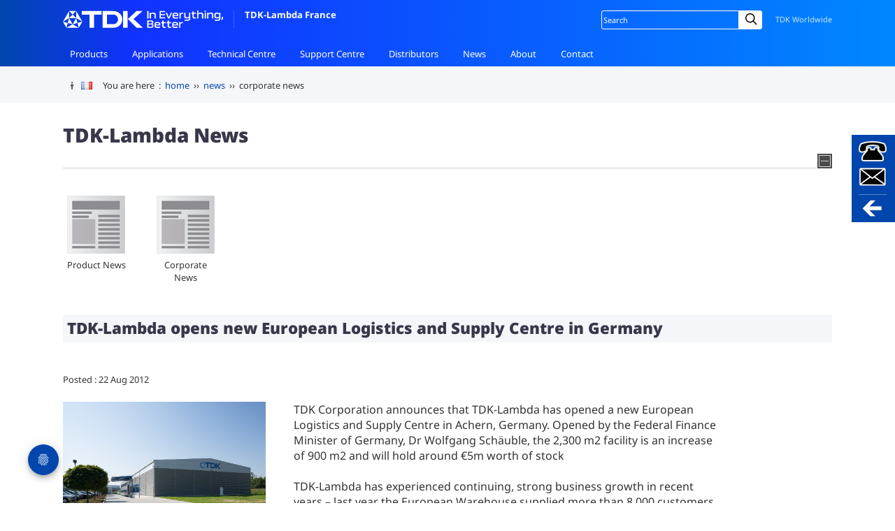

--- FILE ---
content_type: text/html; charset=utf-8
request_url: https://www.emea.lambda.tdk.com/fr-en/news/article/4021
body_size: 9571
content:
<!DOCTYPE html>
<html lang="en-FR">
<head>
    <!-- deployed from gitsh -->
    
    <meta charset="utf-8">
    <meta name="viewport" content="width=device-width, initial-scale=1">
    <!-- icons start -->
    <meta property="og:image" content="https://www.emea.lambda.tdk.com/icon-facebook-share.png?v=12.501" />
    <link rel="icon" href="/favicon.ico?v=12.501" />
    <link rel="icon" href="/icon.svg?v=12.501" type="image/svg+xml" />
    <link rel="apple-touch-icon" href="/icon-apple-touch.png?v=12.501" />
    <link rel="manifest" href="/manifest-webmanifest.json?v=12.501" />
    <!-- icons end -->

    <title>TDK-Lambda opens new European Logistics and Supply Centre in Germany</title>
<meta name="title" content="TDK-Lambda opens new European Logistics and Supply Centre in Germany" />
<meta name="description" content="TDK-Lambda has opened a new European Logistics and Supply Centre in Achern, Germany." />
<meta name="keywords" content="TDK-Lambda European Logistics and Supply Centre, ac-dc power supplies" />
<meta name="author" content="TDK-Lambda" />
        <link rel="alternate" href="https://www.emea.lambda.tdk.com/de/news/article/4021" hreflang="de-DE" />
        <link rel="alternate" href="https://www.emea.lambda.tdk.com/at/news/article/4021" hreflang="de-AT" />
        <link rel="alternate" href="https://www.emea.lambda.tdk.com/ch/news/article/4021" hreflang="de-CH" />
        <link rel="alternate" href="https://www.emea.lambda.tdk.com/uk/news/article/4021" hreflang="en-GB" />
        <link rel="alternate" href="https://www.emea.lambda.tdk.com/de-en/news/article/4021" hreflang="en-DE" />
        <link rel="alternate" href="https://www.emea.lambda.tdk.com/dk/news/article/4021" hreflang="en-DK" />
        <link rel="alternate" href="https://www.emea.lambda.tdk.com/fr-en/news/article/4021" hreflang="en-FR" />
        <link rel="alternate" href="https://www.emea.lambda.tdk.com/il-en/news/article/4021" hreflang="en-IL" />
        <link rel="alternate" href="https://www.emea.lambda.tdk.com/fr/news/article/4021" hreflang="fr-FR" />
        <link rel="alternate" href="https://www.emea.lambda.tdk.com/il/news/article/4021" hreflang="he-IL" />
        <link rel="alternate" href="https://www.emea.lambda.tdk.com/it/news/article/4021" hreflang="it-IT" />
        <link rel="alternate" href="https://www.emea.lambda.tdk.com/nl/news/article/4021" hreflang="nl-NL" />
        <link rel="canonical" href="https://www.emea.lambda.tdk.com/fr-en/news/article/4021" />
    <script src="https://ajax.aspnetcdn.com/ajax/jQuery/jquery-3.7.1.min.js"></script>
    <script defer src="/fr-en/_code/code.insert.global.js?v=12.510"></script>
    <link rel="stylesheet" media="all" type="text/css" href="/fr-en/_css/global.css?v=hjj37wnOcpEwoxoMN23zkO9ypK0" />
    <!-- jQuery Modal -->
    <script src="/fr-en/_code/jquery.modal.modified.min.js?v=12.501"></script>
    <link rel="stylesheet" media="all" type="text/css" href="/fr-en/_css/jquery.modal.min.css?v=12.501" />
    <!-- end jQuery Modal-->
    <!-- page styles start -->
    
    <link rel="stylesheet" media="all" type="text/css" href="/fr-en/_css/video.css?v=NwHAiaQ5j30ocumReTkgYoJB0oE" />
    <link rel="stylesheet" media="all" type="text/css" href="/fr-en/_css/pages/news.css?v=12.504" />

    <!-- page styles end -->

    <script type="text/javascript">function clickButton(e, buttonid) {
            var evt = e ? e : window.event;
            var bt = document.getElementById(buttonid);
            if (bt) {
                if (evt.keyCode == 13) {
                    bt.click();
                    return false;
                }
            }
        }</script>

    <meta name="google-site-verification" content="FN2MJQ_0AoWgqL9pTCMfOcpe8lC6-NJWvZqJ693DrSA" />
            <!-- Google Tag Manager -->
            <script>(function (w, d, s, l, i) {
                    w[l] = w[l] || []; w[l].push({
                        'gtm.start':
                            new Date().getTime(), event: 'gtm.js'
                    }); var f = d.getElementsByTagName(s)[0],
                        j = d.createElement(s), dl = l != 'dataLayer' ? '&l=' + l : ''; j.async = true; j.src = 'https://www.googletagmanager.com/gtm.js?id=' + i + dl; f.parentNode.insertBefore(j, f);
                })(window, document, 'script', 'dataLayer', 'GTM-M5FSLTH');</script>
            <!-- End Google Tag Manager -->
</head>
<body>
            <!-- Google Tag Manager (noscript) -->
            <noscript>
                <iframe src="https://www.googletagmanager.com/ns.html?id=GTM-M5FSLTH" height="0" width="0" style="display:none;visibility:hidden"></iframe>
            </noscript>
            <!-- End Google Tag Manager (noscript) -->
    <!-- container begins -->
    <div id="container">
        
<header id="siteHeader" class="no-print ">
    <div class="inner">
        <div id="siteID">
            <a href="/fr-en"><img src="/fr-en/_images/TDK_logo_strap_white.svg" height="25" alt="TDK">TDK-Lambda France</a>
        </div>

        <div class="scroller">
            <nav id="global">
                <ul>
                    <li class="hasChild">
                        <a href="/fr-en/products">Products</a>
                        <ul>
                                <li><a href="/fr-en/products/acdc-power-supplies/">AC-DC Power Supplies</a></li>
                                <li><a href="/fr-en/products/dcdc-converters/">DC-DC Converters</a></li>
                                <li><a href="/fr-en/products/programmable-power-supplies/">Programmable Power Supplies</a></li>
                                <li><a href="/fr-en/products/din-rail/">DIN Rail Products</a></li>
                                <li><a href="/fr-en/products/filters-and-accessories/">Filters and Accessories</a></li>
                                <li><a href="/fr-en/products/custom-solutions/">Custom Solutions</a></li>
                                <li><a href="/fr-en/products/quick-product-finder/">Quick Product Finder</a></li>
                        </ul>
                    </li>
                    <li class="hasChild">
                        <a href="/fr-en/applications">Applications</a>
                        <ul>
                                <li><a href="/fr-en/applications/embedded">For embedded power supplies</a></li>
                                <li><a href="/fr-en/applications/test-environments">For programmable power supplies</a></li>
                        </ul>
                    </li>
                    <li class="hasChild">
                        <a href="/fr-en/technical-centre">Technical Centre</a>
                        <ul>
                                <li><a href="/fr-en/technical-data/">Technical Data</a></li>
                                <li><a href="/fr-en/technical-centre/brochures/">Brochures & Catalogues</a></li>
                                <li><a href="/fr-en/technical-centre/software-tools/">Software Tools</a></li>
                                <li><a href="/fr-en/technical-centre/videos/">Videos</a></li>
                                <li><a href="/fr-en/faq/">FAQ</a></li>
                        </ul>
                    </li>
                    <li class="hasChild">
                        <a href="/fr-en/support">Support Centre</a>
                        <ul>
                                <li><a href="/fr-en/support/product-support/">Product Support</a></li>
                                <li><a href="/fr-en/support/returns-procedure/">Customer Service</a></li>
                                <li><a href="/fr-en/support/environmental-compliance/">Environmental Compliance</a></li>
                                <li><a href="/fr-en/support/legacy-products/">Legacy Product Information</a></li>
                                <li><a href="/fr-en/support/end-of-life-notices/">End of Life Notices</a></li>
                                <li><a href="/fr-en/support/glossary/">Glossary of Terms</a></li>
                        </ul>
                    </li>
                    <li class="hasChild">
                        <a href="/fr-en/distributors/local">Distributors</a>
                        <ul>
                                <li><a href="/fr-en/distributors/local/">Local Distributors</a></li>
                                <li><a href="/fr-en/distributors/global/">Global Distributors</a></li>
                        </ul>
                    </li>
                    <li class="hasChild">
                        <a href="/fr-en/news">News</a>
                        <ul>
                                <li><a href="/fr-en/news/articles/1">Product News</a></li>
                                <li><a href="/fr-en/news/articles/2">Corporate News</a></li>
                        </ul>
                    </li>
                    <li class="hasChild">
                        <a href="/fr-en/about">About</a>
                        <ul>
                                <li><a href="/fr-en/about/tdk-lambda-story">The TDK-Lambda Story</a></li>
                                <li><a href="/fr-en/about/tdk-lambda/">TDK-Lambda France</a></li>
                                <li><a href="/fr-en/about/tdk-lambda-emea/">TDK-Lambda EMEA</a></li>
                                <li><a href="/fr-en/about/tdk-lambda-global/">TDK-Lambda Global</a></li>
                                <li><a href="/fr-en/about/tdk-lambda-accreditations/">Accreditations</a></li>
                                <li><a href="/fr-en/about/tdk-lambda-recruitment/">Recruitment</a></li>
                                <li><a href="/fr-en/about/corporate-social-responsibility/">CSR Activities</a></li>
                        </ul>
                    </li>
                    <li class="hasChild">
                        <a href="/fr-en/contact">Contact</a>
                        <ul>
                                    <li><a href="/fr-en/contact/tdk-lambda/">TDK-Lambda France</a></li>
                                    <li><a href="/fr-en/contact/tdk-lambda-global/">TDK-Lambda Global</a></li>
                                    <li><a href="/fr-en/contact/satisfaction-survey/">Customer Satisfaction Survey</a></li>
                        </ul>
                    </li>
                </ul>
            </nav>

            <nav id="siteFunction">
                <div class="lang">
                    <!-- retain this empty div -->
                </div>
                <div class="search">
                    <div>
                        <form name="SS_searchForm" id="SS_searchForm" method="get" enctype="application/x-www-form-urlencoded" action="/fr-en/public/search-results/">
                            <input id="SS_searchQuery" name="query" value="" class="search" placeholder="Search" />
                            <label for="SS_searchQuery" class="visually-hidden">Site search</label>
                            <i class="search-icon-webforms"></i>
                            <button type="submit" class="button-webforms" value="" formnovalidate>
                                    <span class="visually-hidden">Submit</span>
                            </button>
                            <span class="search-button-webforms">Search</span>
                        </form>
                    </div>
                </div>
                <div class="worldwide">
                    <a href="https://www.tdk.com/en/worldwide/index.html" target="_blank">TDK Worldwide</a>
                </div>
            </nav>
        </div>
    </div>
</header>
        
        <!-- COOKIE TRAIL BEGINS -->
<div id="cookietrail-wrap" class="no-print">
    <div id="cookietrail">
        <img src="/fr-en/_images/header/trim_trail.gif" width="26" height="27" alt="" />
        <div class="bubbleTip">
            <a href="/fr-en/contact/tdk-lambda-global" class="bubbletrigger" aria-label="Change language or location"><i class="fam-flag-fr-en"></i></a>
            <div class="popup">
                <p class="title">This is TDK-Lambda France</p>
                    <p class="subtitle">Change Language :</p>
                    <ul>
                            <li><a class="flush" href='/fr/news/article/4021'>Fran&#xE7;ais</a></li>
                            <li><a class="flush" href='/fr-en/news/article/4021'>English</a></li>
                    </ul>
                <p class="subtitle">Change Location :</p>
                <ul>
                        <li><a href="https://www.emea.lambda.tdk.com/fr"><i class="fam-flag-fr"></i> France</a></li>
                        <li><a href="https://www.emea.lambda.tdk.com/de"><i class="fam-flag-de"></i> Germany</a></li>
                        <li><a href="https://www.emea.lambda.tdk.com/it"><i class="fam-flag-it"></i> Italy</a></li>
                        <li><a href="https://www.emea.lambda.tdk.com/uk"><i class="fam-flag-uk"></i> UK</a></li>
                        <li><a href="https://www.emea.lambda.tdk.com/il"><i class="fam-flag-il"></i> Israel</a></li>
                        <li><a href="https://www.emea.lambda.tdk.com/nl"><i class="fam-flag-nl"></i> Netherlands</a></li>
                        <li><a href="https://www.emea.lambda.tdk.com/ch"><i class="fam-flag-ch"></i> Switzerland</a></li>
                        <li><a href="https://www.emea.lambda.tdk.com/at"><i class="fam-flag-at"></i> Austria</a></li>
                        <li><a href="https://www.emea.lambda.tdk.com/dk"><i class="fam-flag-dk"></i> Denmark</a></li>
                    <li><a class="light" rel="noopener" href="https://emea.lambda.tdk.com/es"><i class="fam-flag-es"></i> Spain</a></li>
                    <li><a class="light" rel="noopener" href="https://emea.lambda.tdk.com/pt"><i class="fam-flag-pt"></i> Portugal</a></li>
                    <li><a class="external light" rel="noopener" href="https://www.us.lambda.tdk.com/" target="_blank"><i class="fam-flag-us"></i> USA</a></li>
                    <li><a class="external light" rel="noopener" href="https://www.jp.lambda.tdk.com/en/" target="_blank"><i class="fam-flag-jp"></i> Japan</a></li>
                    <li><a class="external light" rel="noopener" href="https://www.lambda.tdk.com.cn/" target="_blank"><i class="fam-flag-cn"></i> China</a></li>
                    <li><a class="external light" rel="noopener" href="https://www.sg.lambda.tdk.com/" target="_blank"><i class="fam-flag-sg"></i> Singapore</a></li>
                    <li><a class="external light" rel="noopener" href="https://emea.lambda.tdk.com/" target="_blank">Other Countries</a></li>
                </ul>
            </div>
        </div>
        <span><span class="hide-small">You are here &nbsp;:&nbsp; </span><a href="/fr-en" class="a-5">home</a> &nbsp;&#8250;&#8250;&nbsp; <span class='hide-small'><a class='a-5' href='/fr-en/news'>news</a> &nbsp;&#8250;&#8250;&nbsp;</span> corporate news</span>
    </div>
</div>
<!-- COOKIE TRAIL ENDS -->
<a href="#" id="trigger1" class="trigger right" 
    role="button" 
    aria-pressed="false" 
    aria-label="Open or close the contact panel"
   ><!--contact--></a>
    <div id="panel1" class="panel right">
        <form method="post" id="floating-contact" action="/fr-en/contact/send?handler=sidepanel">
            <input type="hidden" name="countryid" value="10" />
            <input type="hidden" name="israel" value="False" />
            <input type="hidden" name="ContactFormData.Referer" value="/fr-en/news/article/4021" />

            <div class="column-50">
                <label for="fcfName">Name: </label>
                <input id="fcfName" type="text" name="newnamecontact" maxlength="50" />
                
                    <label for="fcfEmail">Email address: </label>
                    <input id="fcfEmail" type="email" name="newemailcontact" maxlength="75" required />
                <label for="ddlCountry">Country: </label>
                <select id="ddlCountry" name="newcountry">
                    <optgroup label="TDK-Lambda EMEA Territories">
                        <option value="Austria">Austria</option>
                        <option value="Denmark">Denmark</option>
                        <option value="France">France</option>
                        <option value="Germany">Germany</option>
                        <option value="Israel">Israel</option>
                        <option value="Italy">Italy</option>
                        <option value="Netherlands">Netherlands</option>
                        <option value="Switzerland">Switzerland</option>
                        <option value="United Kingdom">United Kingdom</option>
                    </optgroup>
                    <optgroup label="The World">
                        <option value="Afghanistan">Afghanistan</option>
                        <option value="Albania">Albania</option>
                        <option value="Algeria">Algeria</option>
                        <option value="American Samoa">American Samoa</option>
                        <option value="Andorra">Andorra</option>
                        <option value="Angola">Angola</option>
                        <option value="Anguilla">Anguilla</option>
                        <option value="Antigua &amp; Barbuda">Antigua &amp; Barbuda</option>
                        <option value="Argentina">Argentina</option>
                        <option value="Armenia">Armenia</option>
                        <option value="Aruba">Aruba</option>
                        <option value="Australia">Australia</option>
                        <option value="Austria ">Austria</option>
                        <option value="Azerbaijan">Azerbaijan</option>
                        <option value="Azores">Azores</option>
                        <option value="Bahamas">Bahamas</option>
                        <option value="Bahrain">Bahrain</option>
                        <option value="Bangladesh">Bangladesh</option>
                        <option value="Barbados">Barbados</option>
                        <option value="Belarus">Belarus</option>
                        <option value="Belgium">Belgium</option>
                        <option value="Belize">Belize</option>
                        <option value="Belize">Benin</option>
                        <option value="Bermuda">Bermuda</option>
                        <option value="Bhutan">Bhutan</option>
                        <option value="Bolivia">Bolivia</option>
                        <option value="Bonaire">Bonaire</option>
                        <option value="Bosnia &amp; Herzegovina">Bosnia &amp; Herzegovina</option>
                        <option value="Botswana">Botswana</option>
                        <option value="Brazil">Brazil</option>
                        <option value="British Indian Ocean Ter">British Indian Ocean Ter</option>
                        <option value="Brunei">Brunei</option>
                        <option value="Bulgaria">Bulgaria</option>
                        <option value="Burkina Faso">Burkina Faso</option>
                        <option value="Burundi">Burundi</option>
                        <option value="Cambodia">Cambodia</option>
                        <option value="Cameroon">Cameroon</option>
                        <option value="Canada">Canada</option>
                        <option value="Cape Verde">Cape Verde</option>
                        <option value="Cayman Islands">Cayman Islands</option>
                        <option value="Central African Republic">Central African Republic</option>
                        <option value="Chad">Chad</option>
                        <option value="Channel Islands">Channel Islands</option>
                        <option value="Chile">Chile</option>
                        <option value="China">China</option>
                        <option value="Christmas Island">Christmas Island</option>
                        <option value="Cocos Island">Cocos Island</option>
                        <option value="Colombia">Colombia</option>
                        <option value="Comoros">Comoros</option>
                        <option value="Congo">Congo</option>
                        <option value="Congo Democratic Rep">Congo Democratic Rep</option>
                        <option value="Cook Islands">Cook Islands</option>
                        <option value="Costa Rica">Costa Rica</option>
                        <option value="Cote D&#x27;Ivoire">Cote D&#x27;Ivoire</option>
                        <option value="Croatia">Croatia</option>
                        <option value="Cuba">Cuba</option>
                        <option value="Curacao">Curacao</option>
                        <option value="Cyprus">Cyprus</option>
                        <option value="Czech Republic">Czech Republic</option>
                        <option value="Denmark ">Denmark</option>
                        <option value="Djibouti">Djibouti</option>
                        <option value="Dominica">Dominica</option>
                        <option value="Dominican Republic">Dominican Republic</option>
                        <option value="East Timor">East Timor</option>
                        <option value="Ecuador">Ecuador</option>
                        <option value="Egypt">Egypt</option>
                        <option value="El Salvador">El Salvador</option>
                        <option value="Equatorial Guinea">Equatorial Guinea</option>
                        <option value="Eritrea">Eritrea</option>
                        <option value="Estonia">Estonia</option>
                        <option value="Ethiopia">Ethiopia</option>
                        <option value="Falkland Islands">Falkland Islands</option>
                        <option value="Faroe Islands">Faroe Islands</option>
                        <option value="Fiji">Fiji</option>
                        <option value="Finland">Finland</option>
                        <option value="France ">France</option>
                        <option value="French Guiana">French Guiana</option>
                        <option value="French Polynesia">French Polynesia</option>
                        <option value="French Southern Ter">French Southern Ter</option>
                        <option value="Gabon">Gabon</option>
                        <option value="Gambia">Gambia</option>
                        <option value="Georgia">Georgia</option>
                        <option value="Germany ">Germany</option>
                        <option value="Ghana">Ghana</option>
                        <option value="Gibraltar">Gibraltar</option>
                        <option value="Greece">Greece</option>
                        <option value="Greenland">Greenland</option>
                        <option value="Grenada">Grenada</option>
                        <option value="Guadeloupe">Guadeloupe</option>
                        <option value="Guam">Guam</option>
                        <option value="Guatemala">Guatemala</option>
                        <option value="Guernsey">Guernsey</option>
                        <option value="Guinea">Guinea</option>
                        <option value="Guinea-Bissau">Guinea-Bissau</option>
                        <option value="Guyana">Guyana</option>
                        <option value="Haiti">Haiti</option>
                        <option value="Honduras">Honduras</option>
                        <option value="Hong Kong">Hong Kong</option>
                        <option value="Hungary">Hungary</option>
                        <option value="Iceland">Iceland</option>
                        <option value="India">India</option>
                        <option value="Indonesia">Indonesia</option>
                        <option value="Iran">Iran</option>
                        <option value="Iraq">Iraq</option>
                        <option value="Ireland">Ireland</option>
                        <option value="Isle of Man">Isle of Man</option>
                        <option value="Israel ">Israel</option>
                        <option value="Italy ">Italy</option>
                        <option value="Jamaica">Jamaica</option>
                        <option value="Japan">Japan</option>
                        <option value="Jersey">Jersey</option>
                        <option value="Jordan">Jordan</option>
                        <option value="Kazakhstan">Kazakhstan</option>
                        <option value="Kenya">Kenya</option>
                        <option value="Kiribati">Kiribati</option>
                        <option value="Korea North">Korea North</option>
                        <option value="Korea South">Korea South</option>
                        <option value="Kuwait">Kuwait</option>
                        <option value="Kyrgyzstan">Kyrgyzstan</option>
                        <option value="Laos">Laos</option>
                        <option value="Latvia">Latvia</option>
                        <option value="Lebanon">Lebanon</option>
                        <option value="Lesotho">Lesotho</option>
                        <option value="Liberia">Liberia</option>
                        <option value="Libya">Libya</option>
                        <option value="Liechtenstein">Liechtenstein</option>
                        <option value="Lithuania">Lithuania</option>
                        <option value="Luxembourg">Luxembourg</option>
                        <option value="Macau">Macau</option>
                        <option value="Macedonia">Macedonia</option>
                        <option value="Madagascar">Madagascar</option>
                        <option value="Malawi">Malawi</option>
                        <option value="Malaysia">Malaysia</option>
                        <option value="Maldives">Maldives</option>
                        <option value="Mali">Mali</option>
                        <option value="Malta">Malta</option>
                        <option value="Marshall Islands">Marshall Islands</option>
                        <option value="Martinique">Martinique</option>
                        <option value="Mauritania">Mauritania</option>
                        <option value="Mauritius">Mauritius</option>
                        <option value="Mayotte">Mayotte</option>
                        <option value="Mexico">Mexico</option>
                        <option value="Midway Islands">Midway Islands</option>
                        <option value="Moldova">Moldova</option>
                        <option value="Monaco">Monaco</option>
                        <option value="Mongolia">Mongolia</option>
                        <option value="Montenegro">Montenegro</option>
                        <option value="Montserrat">Montserrat</option>
                        <option value="Morocco">Morocco</option>
                        <option value="Mozambique">Mozambique</option>
                        <option value="Myanmar">Myanmar</option>
                        <option value="Namibia">Namibia</option>
                        <option value="Nauru">Nauru</option>
                        <option value="Nepal">Nepal</option>
                        <option value="Netherland Antilles">Netherland Antilles</option>
                        <option value="Netherlands ">Netherlands</option>
                        <option value="Nevis">Nevis</option>
                        <option value="New Caledonia">New Caledonia</option>
                        <option value="New Zealand">New Zealand</option>
                        <option value="Nicaragua">Nicaragua</option>
                        <option value="Niger">Niger</option>
                        <option value="Nigeria">Nigeria</option>
                        <option value="Niue">Niue</option>
                        <option value="Norfolk Island">Norfolk Island</option>
                        <option value="Norway">Norway</option>
                        <option value="Oman">Oman</option>
                        <option value="Pakistan">Pakistan</option>
                        <option value="Palau Island">Palau Island</option>
                        <option value="Palestine">Palestine</option>
                        <option value="Panama">Panama</option>
                        <option value="Papua New Guinea">Papua New Guinea</option>
                        <option value="Paraguay">Paraguay</option>
                        <option value="Peru">Peru</option>
                        <option value="Philippines">Philippines</option>
                        <option value="Pitcairn Island">Pitcairn Island</option>
                        <option value="Poland">Poland</option>
                        <option value="Portugal">Portugal</option>
                        <option value="Puerto Rico">Puerto Rico</option>
                        <option value="Qatar">Qatar</option>
                        <option value="Reunion">Reunion</option>
                        <option value="Romania">Romania</option>
                        <option value="Russia ">Russia</option>
                        <option value="Rwanda">Rwanda</option>
                        <option value="Spain">Spain</option>
                        <option value="Samoa">Samoa</option>
                        <option value="Samoa American">Samoa American</option>
                        <option value="San Marino">San Marino</option>
                        <option value="Sao Tome &amp; Principe">Sao Tome &amp; Principe</option>
                        <option value="Saudi Arabia">Saudi Arabia</option>
                        <option value="Senegal">Senegal</option>
                        <option value="Serbia">Serbia</option>
                        <option value="Seychelles">Seychelles</option>
                        <option value="Sierra Leone">Sierra Leone</option>
                        <option value="Singapore">Singapore</option>
                        <option value="Slovakia">Slovakia</option>
                        <option value="Slovenia">Slovenia</option>
                        <option value="Solomon Islands">Solomon Islands</option>
                        <option value="Somalia">Somalia</option>
                        <option value="South Africa ">South Africa</option>
                        <option value="South Sudan">South Sudan</option>
                        <option value="Spain">Spain</option>
                        <option value="Sri Lanka">Sri Lanka</option>
                        <option value="St Barthelemy">St Barthelemy</option>
                        <option value="St Eustatius">St Eustatius</option>
                        <option value="St Helena">St Helena</option>
                        <option value="St Kitts-Nevis">St Kitts-Nevis</option>
                        <option value="St Lucia">St Lucia</option>
                        <option value="St Maarten">St Maarten</option>
                        <option value="St Pierre &amp; Miquelon">St Pierre &amp; Miquelon</option>
                        <option value="St Vincent &amp; Grenadines">St Vincent &amp; Grenadines</option>
                        <option value="Sudan">Sudan</option>
                        <option value="Suriname">Suriname</option>
                        <option value="Swaziland">Swaziland</option>
                        <option value="Sweden">Sweden</option>
                        <option value="Switzerland ">Switzerland</option>
                        <option value="Syria">Syria</option>
                        <option value="Tahiti">Tahiti</option>
                        <option value="Taiwan">Taiwan</option>
                        <option value="Tajikistan">Tajikistan</option>
                        <option value="Tanzania">Tanzania</option>
                        <option value="Thailand">Thailand</option>
                        <option value="Togo">Togo</option>
                        <option value="Tokelau">Tokelau</option>
                        <option value="Tonga">Tonga</option>
                        <option value="Trinidad &amp; Tobago">Trinidad &amp; Tobago</option>
                        <option value="Tunisia">Tunisia</option>
                        <option value="Turkey">Turkey</option>
                        <option value="Turkmenistan">Turkmenistan</option>
                        <option value="Turks &amp; Caicos Is">Turks &amp; Caicos Is</option>
                        <option value="Tuvalu">Tuvalu</option>
                        <option value="Uganda">Uganda</option>
                        <option value="Ukraine">Ukraine</option>
                        <option value="United Arab Emirates">United Arab Emirates</option>
                        <option value="United Kingdom ">United Kingdom</option>
                        <option value="United States of America">United States of America</option>
                        <option value="Uruguay">Uruguay</option>
                        <option value="Uzbekistan">Uzbekistan</option>
                        <option value="Vanuatu">Vanuatu</option>
                        <option value="Vatican City State">Vatican City State</option>
                        <option value="Venezuela">Venezuela</option>
                        <option value="Vietnam">Vietnam</option>
                        <option value="Virgin Islands (Brit)">Virgin Islands (Brit)</option>
                        <option value="Virgin Islands (USA)">Virgin Islands (USA)</option>
                        <option value="Wake Island">Wake Island</option>
                        <option value="Wallis &amp; Futana Is">Wallis &amp; Futana Is</option>
                        <option value="Yemen">Yemen</option>
                        <option value="Zambia">Zambia</option>
                        <option value="Zimbabwe">Zimbabwe</option>
                    </optgroup>
                </select>

                <p id="newmobilenumberrow">
                    <label for="fcfMobTel">Mobile Number: </label>
                    <input id="fcfMobTel" type="text" name="newmobilenumber" />
                </p>
            </div>
            <div class="column-50">
                <label for="fcfMessage">Message: </label>
                <textarea id="fcfMessage" name="newmessagecontact" rows="5" required></textarea>
            </div>
            <div class="clear"></div>

            <p>
                <label for="chkGDPRfloat">
                    <input type="checkbox" id="chkGDPRfloat" name="newgdpr" value="true" required /> Use my details to contact me in accordance with your <a class="external light" href="/fr-en/legal/privacy-policy/" target="_blank">privacy policy</a>.
                </label>
            </p>
            <button name="contactSend" id="btnSendFloat" type="submit" class="btn btn-small btn-blue-3 btn-to-white">
                Send enquiry
            </button>
            <div id="turnstile-container"></div>
        <input name="__RequestVerificationToken" type="hidden" value="CfDJ8I0OWCCbE6hHr2ZOoTEBCSW8TS5AuLJqc3Cp-3g7WshD6ZyunCJEiEZoxZAOXP0nPKOdetoegOU6f125Iny1ZTQ5z30qmEyOLWFPbT594rdRtXi_0UsPTdwjKz2qLM726lARpNioGbiF5aEHq5TtZXg" /></form>
        <div class="column-50">
            <p>Alternatively, you can contact us like this:</p>
        </div>
        <div class="column-50">
            <p>
                <a href="tel:&#x2B;33160127165" id="lnkAltTel1">+33 (0) 1 60 12 71 65</a><br />
                <a href="mailto:tlf.fr-powersolutions@tdk.com" id="lnkAltTel1">tlf.fr-powersolutions@tdk.com</a>
            </p>
        </div>
        <div class="clear"></div>
    </div>
    <script>
    document.getElementById('ddlCountry').value = 'France';
    </script>
    <script defer src="/fr-en/_code/code.contactform.js"></script>
<!-- CONTACT PANEL ENDS -->        <!-- per page content starts -->
        
<!-- head-wrap starts -->
<div id="head-wrap">
    <div class="page_title">
        <h1>TDK-Lambda News</h1>
    </div>

    <div id="subnav_controls">
    <div class="showhide subshow" tabindex="0"><img src="/fr-en/_images/subnav-show.gif" alt="Show options"></div>
    <div class="showhide subhide" tabindex="0"><img src="/fr-en/_images/subnav-hide.gif" alt="Hide options"></div>
</div>
<div class="clear"></div>
<div class="subnav_container">
    <ul id="subnav">
                <li class="news-products"><a id="lnkSubnav" href="/fr-en/news/articles/1">Product News</a></li>
                <li class="news-corporate"><a id="lnkSubnav" href="/fr-en/news/articles/2">Corporate News</a></li>
    </ul>
</div>
</div>
<!-- head-wrap ends -->
<!-- content-wrap starts -->
<div class="content-wrap">

    <h2 class="main-sub">TDK-Lambda opens new European Logistics and Supply Centre in Germany</h2>
    <!-- body-wrap starts -->
    <div class="body-wrap">
        <p class="posted">Posted : 22 Aug 2012</p>
                    <div class="left">
                        <div class="imgspot left">
                            <img src="/fr-en/content/news/129900986758469223_TLG CWH Achern Aug12 V1.jpg" alt="TDK-Lambda&#x27;s New Logistic Centre - Achern, Germany" />
                            <p>TDK-Lambda's New Logistic Centre - Achern, Germany</p>
                        </div>
                    </div>
                    <div class="other">
                        <div class="ckeInsert">TDK Corporation announces that TDK-Lambda has opened a new European Logistics and Supply Centre in Achern, Germany. Opened by the Federal Finance Minister of Germany, Dr Wolfgang Sch&auml;uble, the 2,300 m2 facility is an increase of 900 m2 and will hold around &euro;5m worth of stock<br />
<br />
TDK-Lambda has experienced continuing, strong business growth in recent years &ndash; last year the European Warehouse supplied more than 8,000 customers with more than 1 million products. The new logistics centre will enable TDK-Lambda to stock more power supply products from its production facilities in the UK, USA, Israel and Asia to supply the European market.<br />
<br />
&ldquo;Our common Enterprise Resource Planning (ERP) system provides instant visibility of our stock levels across Europe and random stock access will optimise our handling processes,&rdquo; says J&uuml;rgen Spengler, Logistics Director at TDK-Lambda.<br />
<br />
With this increased investment in additional stock, TDK-Lambda will maintain high availability of its products anywhere in Europe, whether it is through direct sales or via distribution channels, thus optimising delivery lead times.<br />
<br />
</div>
                        <!-- article footer -->
                        <div id="related_info">
                            <div id="divShow" style="display:none;"><p>Related Info</p></div>
                            <ul>
                            </ul>
                        </div>
                        <!-- end article footer -->
                    </div>
                    <div class="clear"></div>

    </div>
    <!-- body-wrap ends -->
    <div class="hr-down"></div>



</div>
<!-- content-wrap ends -->
        <!-- per page content ends -->
        
        <div class="no-print">
            
<footer class="no-print">
    <div id="siteFooter">
        <div id="social-container">
            <div> 
                <ul class="social">
                    <li><a class="print" href="#" onclick="window.print();return false;">Print</a></li>
                        <li id="liYT"><a href="https://www.youtube.com/@TDKLambda" class="youtube" target="_blank" rel="noopener noreferrer">YouTube</a></li>
                        <li id="liLi"><a href="https://www.linkedin.com/company/tdk-lambda-france" class="linkedin" target="_blank" rel="noopener noreferrer">LinkedIn</a></li>

                </ul>
            </div>
        </div>
        <div class="inner">
            <div id="footID">
                <a href="/fr-en"><img src="/fr-en/_images/TDK_logo_strap_blue.svg" height="25" alt="TDK"></a>
            </div>

            <nav>
                <div>
                    <ul>
                        <li>
                            <a href="/fr-en/products">Products</a>
                            <ul>
                                <li><a href="/fr-en/products/quick-product-finder">Quick Product Finder</a></li>
                                    <li><a href="/fr-en/products/acdc-power-supplies/">AC-DC Power Supplies</a></li>
                                    <li><a href="/fr-en/products/dcdc-converters/">DC-DC Converters</a></li>
                                    <li><a href="/fr-en/products/programmable-power-supplies/">Programmable Power Supplies</a></li>
                                    <li><a href="/fr-en/products/din-rail/">DIN Rail Products</a></li>
                                    <li><a href="/fr-en/products/filters-and-accessories/">Filters and Accessories</a></li>
                                    <li><a href="/fr-en/products/custom-solutions/">Custom Solutions</a></li>
                            </ul>
                        </li>
                        <li class="quicklinks">
                            Quick Links
                            <ul>
                                <li><a href="/fr-en">Home</a></li>
                                <li><a href="/fr-en/products">Products</a></li>
                                <li><a href="/fr-en/applications">Applications</a></li>
                                <li><a href="/fr-en/technical-centre">Technical Centre</a></li>
                                <li><a href="/fr-en/support">Support Centre</a></li>
                                <li><a href="/fr-en/distributors/local">Distributors</a></li>
                                <li><a href="/fr-en/news">News</a></li>
                                <li><a href="/fr-en/about">About</a></li>
                                <li><a href="/fr-en/contact">Contact</a></li>
                            </ul>
                        </li>
                    </ul>
                </div>
                <div>
                    <ul>
                        <li>
                            <a href="/fr-en/products/acdc-power-supplies">AC-DC Power Supplies</a>
                            <ul>
                                    <li><a href="/fr-en/products/tps">TPS</a></li>
                                    <li><a href="/fr-en/products/mu">MU Series</a></li>
                                    <li><a href="/fr-en/products/gus">GUS</a></li>
                                    <li><a href="/fr-en/products/drb-3-phase-series">DRB 3 Phase</a></li>
                                    <li><a href="/fr-en/products/cus800m-and-cus1000m">CUS800M,  CUS1000M and CUS1200M</a></li>
                                    <li><a href="/fr-en/products/d1se">D1SE</a></li>
                                <li><a href="/fr-en/products/acdc-power-supplies">More<span class="visually-hidden"> AC-DC Power Supplies</span>...</a></li>
                            </ul>
                        </li>
                        <li>
                            <a href="/fr-en/products/programmable-power-supplies">Programmable Power Supplies</a>
                            <ul>
                                    <li><a href="/fr-en/products/genesys-ac-source">GENESYS™ AC</a></li>
                                    <li><a href="/fr-en/products/genesys-ac-source">GENESYS™ AC</a></li>
                                    <li><a href="/fr-en/products/genesys-plus-gspl">GENESYS+™ GSPL</a></li>
                                    <li><a href="/fr-en/products/gsps-high-power-systems">GSPS High Power Systems</a></li>
                                    <li><a href="/fr-en/products/sfl">SFL</a></li>
                                    <li><a href="/fr-en/products/genesys-plus-1u-half-rack">GENESYS+™ 1U Half rack</a></li>
                                <li><a href="/fr-en/products/programmable-power-supplies">More<span class="visually-hidden"> Programmable Power Supplies</span>...</a></li>
                            </ul>
                        </li>
                    </ul>
                </div>
                <div>
                    <ul>
                        <li>
                            <a href="/fr-en/products/dcdc-converters">DC-DC Converters</a>
                            <ul>
                                    <li><a href="/fr-en/products/ddsm">DDSM</a></li>
                                    <li><a href="/fr-en/products/i7a">i7A</a></li>
                                    <li><a href="/fr-en/products/dush">DUSH</a></li>
                                    <li><a href="/fr-en/products/i1c">i1C</a></li>
                                    <li><a href="/fr-en/products/rgb">RGB</a></li>
                                    <li><a href="/fr-en/products/rgc">RGC</a></li>
                                <li><a href="/fr-en/products/dcdc-converters">More<span class="visually-hidden"> DC-DC Converters</span>...</a></li>
                            </ul>
                        </li>
                        <li>
                            <a href="/fr-en/products/filters-and-accessories">Filters and Accessories</a>
                            <ul>
                                    <li><a href="/fr-en/products/rgf">RGF</a></li>
                                    <li><a href="/fr-en/products/zbm20">ZBM20</a></li>
                                    <li><a href="/fr-en/products/dbm20">DBM20</a></li>
                                <li><a href="/fr-en/products/filters-and-accessories">More<span class="visually-hidden"> DIN Rail Products</span>...</a></li>
                            </ul>
                        </li>
                    </ul>
                </div>
                <div>
                        <div id="footerTweets">
                            <!--insert twitter feed via Ajax-->
                            <ul>
                                <li class="quicklinks">
                                    Get Social
                                    <ul>
                                            <li id="liYT2"><a href="https://www.youtube.com/@TDKLambda" class="youtube" target="_blank" rel="noopener noreferrer">Visit our YouTube channel</a></li>
                                            <li id="liLi2"><a href="https://www.linkedin.com/company/tdk-lambda-france" class="linkedin" target="_blank" rel="noopener noreferrer">Visit our LinkedIn page</a></li>
                                    </ul>
                                </li>
                            </ul>
                        </div>
                        <ul>
                            <li class="quicklinks">
                                Latest News
                                <ul>
                                        <li><a href="/fr-en/news/article/21390">TDK introduces 3-phase input 4500 W AC-DC power supplies capable of providing single or dual outputs </a></li>
                                        <li><a href="/fr-en/news/article/21276">TDK Expands i7A Series with High-Power, High-Current DC-DC Buck Converters Delivering Up to 1000 W </a></li>
                                        <li><a href="/fr-en/news/article/21219">TDK announces 1U high, 13-output modular power supply delivering up to 1500 W with extremely low acoustic noise </a></li>
                                        <li><a href="/fr-en/news/article/21120">TDK expands compact industrial power supply series with 600 W and 1000 W models</a></li>
                                        <li><a href="/fr-en/news/article/21132">TDK provides upgraded performance and functionality to 3-phase DIN-rail mount power supply series</a></li>
                                        <li><a href="/fr-en/news/article/21098">TDK expands medical and industrial AC-DC power supply series, offering high power in compact, low-noise package</a></li>
                                </ul>
                            </li>
                        </ul>
                </div>
            </nav>
            <div id="subscribe">
                <a class="external light" href="/fr-en/sign-up/newsletter" target="_blank" rel="noopener">Subscribe to our newsletter</a>
            </div>
        </div>
    </div>
    <div id="postFooter">
        <div class="inner">
            <div id="subLinksContainer">
                <ul class="subLinks">
                    <li><a href="/fr-en">Home</a></li>
                    <li><a href="/fr-en/public/sitemap">Site Map</a></li>
                    <li>
                        <a href="/fr-en/public/login">Log in</a>
                    </li>
                    <li><a href="/fr-en/public/register">Register</a></li>
                </ul>
                <ul class="subLinks">
                    <li><a href="/fr-en/legal/privacy-policy">Privacy Policy</a></li>
                    <li><a href="/fr-en/legal/cookie-policy">Cookie Policy</a></li>
                    <li><a href="/fr-en/legal/accessibility-statement">Accessibility Statement</a></li>
                </ul>        
                <ul class="subLinks">
                    <li><a href="/fr-en/legal/terms">Terms & Conditions</a></li>
                    <li><a href="/fr-en/legal/disclaimer">Disclaimer</a></li>
                    <li><a href="/fr-en/news/article/16311">Precautions against counterfeit</a></li>
                    <li><a href="https://product.tdk.com/system/files/dam/doc/product/common/tdk-lambda/precaution/eprecaution_tdk-lambda.pdf" target="_blank" rel="noopener" class="external">Precautions for use (PDF)</a></li>
                </ul>
            </div>
            <div id="copyrightContainer">
                <p>
                    Copyright(c) 2010-
                    <script>document.write(new Date().getFullYear())</script> TDK-Lambda. All rights reserved <br>
                    TDK logo is a trademark or registered trademark of TDK Corporation.
                </p>        
            </div>
        </div>
    </div>
</footer>
<!-- siteFooter ends -->
<p class="pageTop no-print"><a href="#header">PAGE TOP</a></p>
<!-- FOOTER ends -->

            <p class="pageTop"><a href="#header">PAGE TOP</a></p>
            <!-- cookie banner actions -->
        </div>
        <a href="#" id="opennewsletter" class="opennewsletter" data-ctry="10" rel="modal:open"></a>
    </div>
    <!-- container ends -->

    
    <script defer src="/fr-en/_code/code.insert.home-modal.js?v=12.508"></script>
    <form id="frmqpf" target="_blank" action="https://config.emea.tdk-lambda.com/QPF/s_configureBeginAuto" method="post">
        <div id="qpfformcontents" style="display:none;"></div>
    </form>
<script type="text/javascript"  src="/DQWFRq2MaZv53/M6oTr0WERn/RYWg/5pbYpVhNNcVJ4f/Vy9GAQ/Mg0u/ZBAATlsB"></script></body>
</html>

--- FILE ---
content_type: text/css
request_url: https://www.emea.lambda.tdk.com/fr-en/_css/pages/news.css?v=12.504
body_size: 392
content:
@charset "utf-8";.main-ctas.news figure>img,.sticky.fixed{background-color:#fff}div.sortBy{float:right;margin:20px 0 14px 10px}.sortBy select{width:auto;padding:5px;border:1px solid #d1d1d1;border-radius:4px;height:auto}@media only screen and (max-width:950px){div.sortBy{float:none;display:inline-block;margin:0 5px 20px 0}}a.showFilter{cursor:pointer;display:inline-block;padding:5px 10px;margin:0 10px 20px 0;font-size:13px;border:1px solid #d1d1d1;background-color:#f4f6f9;border-radius:4px;color:#000;text-decoration:none}a.showFilter:hover{background-color:#d1d1d1;text-decoration:none}a.showFilter::before{content:"x";font-weight:700;color:#000;padding-right:10px}a.showFilter:hover::before{color:#fff}.sticky-wrapper{height:45px;padding-bottom:1.9em}.sticky{height:45px}.sticky h2{margin-bottom:.8em}.sticky span{padding:0 18px 0 6px}.sticky.fixed{position:fixed;height:inherit;width:100%;max-width:944px;padding:0 1000px;margin-left:-1000px;z-index:1600;opacity:.98;box-shadow:inset 0 -4px 0 0 #dbdbdc,0 -1000px 0 1000px #fff}.sticky.fixed h2{margin-top:0;background:0 0}.add-height{height:115px}@media screen and (min-width:1200px){.sticky-wrapper .sticky.fixed{max-width:1100px}}@media screen and (min-width:1300px){.sticky-wrapper .sticky.fixed{max-width:1280px}}#newslist{width:100%;margin-bottom:45px}#newslist h3{margin-bottom:.2em}#newslist p{font-size:1em;margin-bottom:.5em}#newslist a{margin-bottom:2.5em}#newslist div.hr-down{margin:1.5em 0 0}#pagination{text-align:center;margin-bottom:-20px!important}#pagination p{font-size:.8em}#pagination a{font-size:inherit}

--- FILE ---
content_type: text/javascript
request_url: https://www.emea.lambda.tdk.com/fr-en/_code/code.insert.home-modal.js?v=12.508
body_size: 375
content:
// ########################################################################################################
// Document version 12.507
// testing JS for opening nag-modal for newsletter subscribe reminder
// ########################################################################################################


///--------------------------------------------------------
// Set animation on modal behaviour
///--------------------------------------------------------
$(document).on("click", "a[data-modal].opennewsletter", function (event) {
    $(this).modal({
        fadeDuration: 650,
        fadeDelay: 0.25
    });
    return false;
});

$(document).on("click", "a.opennewsletterwindow", function (event) {
    $(this).modal('hide');
});


// Delayed Modal Display + localStorage value On Click
$(document).ready(function () {

    // Check localStorage for anything added (could be more specific)
    if (localStorage.getItem("subscribe_modal_choice") == null) {
        // Show the modal, with delay func.
        function show_modal() {
            ctry = $('#opennewsletter').data('ctry');
            $("#opennewsletter").attr("href", "/uk/_modals/newsletter/" + ctry);
            $('#opennewsletter')[0].click();
        }

        // Set delay func. time in milliseconds
        window.setTimeout(show_modal, 7000);

    } else {
        choice = localStorage.getItem("subscribe_modal_choice");
        if (choice == 'no') {
            var timestamp = localStorage.getItem("subscribe_modal_timestamp");
            var datefirst = new Date(timestamp);
            var datecompare = new Date();
            datecompare.setDate(datecompare.getDate() - 21);
            if (datefirst < datecompare) {
                localStorage.removeItem("subscribe_modal_choice");
                localStorage.removeItem("subscribe_modal_timestamp");
            }
        }
    }

});